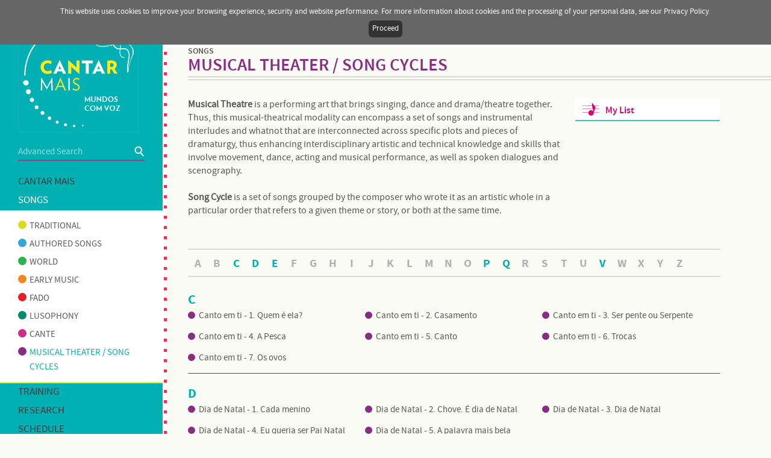

--- FILE ---
content_type: text/html; charset=UTF-8
request_url: https://www.cantarmais.pt/en/songs/musicaltheater/
body_size: 4720
content:
<!DOCTYPE html>
<html>
	<head> 
		<meta http-equiv="Content-Type" content="text/html; charset=utf-8" /> 
        <title>Cantar Mais - Singing More - Musical theater / Song cycles</title> 		
        <meta name="description" content="Cantar Mais - Mundos com voz Cantar Mais – Mundos com voz (Singing More – Worlds with Voice) is a project of the Portuguese Association for Musical Education (APEM) offering free online access to a wide range of songs. All of these songs come with original arrangements and orchestrations supported by free online multimedia pedagogical resources and formal training tutorials." />
		<meta name="keywords" content="" /> 
        <meta name="viewport" content="width=device-width, initial-scale=1.0, maximum-scale=1.0">
 		<meta name="rating" content="General" />
		<meta name="robots" content="INDEX,FOLLOW" />
		<meta property="og:title" content="Cantar Mais - Singing More - Musical theater / Song cycles" /> 
        <meta property="og:image" content="http://www.cantarmais.pt/contents/sitemetatagsanalytics/cantarmaisfbook-2251.jpg" /> 
        <meta property="og:description" content="Cantar Mais - Mundos com voz Cantar Mais – Mundos com voz (Singing More – Worlds with Voice) is a project of the Portuguese Association for Musical Education (APEM) offering free online access to a wide range of songs. All of these songs come with original arrangements and orchestrations supported by free online multimedia pedagogical resources and formal training tutorials." />       
        <meta property="og:updated_time" content="1769213921" /> 
                      
                <link rel="shortcut icon" href="/contents/sitemetatagsanalytics/-cantarmais-logo-cor-jpeg-fb-2.png">
                        <link rel="stylesheet" type="text/css" href="/css/style.css?v=19" /> 
        				<link rel="alternate" href="/pt/cancoes/teatromusical/" hreflang="pt" />
		
	</head>
	<body>
       	<input type="hidden" id="page" value="musicaltheater" />
       	<input type="hidden" id="lang" value="en" />
        <input type="hidden" id="file" value="song_type" />
        <input type="hidden" id="userid" value="" />
        <div id="responsive"></div>
        <div id="site">
            <div id="cookies-info">
            	<span>This website uses cookies to improve your browsing experience, security and website performance. For more information about cookies and the processing of your personal data, see our Privacy Policy.</span>                
                <a id="cookies-info-accept" href="#">Proceed</a>
            </div>
            <div id="menu">
                
<div class="menu-wrap">
    <a id="logotype" href="/" class="desktop-only"></a>

    <div class="menu-search">
        <form id="search-menu" name="search-menu" method="post" action="/pt/pesquisa">
            <input type="text" id="search_tf" name="search_tf" value="" placeholder="Advanced Search" enter-event="gotoSearch()" />
        </form>    
        <a class="search-button" onclick="gotoSearch()"></a>
    </div>

    <div class="menu-container">
                <div class="menu-item">
            <a class="title" onclick="javascript:openSubmenu(this)"  >Cantar mais</a>
                        <span class="submenu ">
                                <a href="/en/cantar-mais/missao"  class="" >
                                        Mission                </a>
                                <a href="/en/cantar-mais/equipa"  class="" >
                                        Team                </a>
                                <a href="/en/cantar-mais/parcerias"  class="" >
                                        Partners                </a>
                                <a href="/en/cantar-mais/comunidade-mais"  class="" >
                                        Community +                </a>
                            </span>
                    </div>
            <div class="menu-item selected open">
            <a class="title" onclick="javascript:openSubmenu(this)"  >Songs</a>
                        <span class="submenu song-type">
                                <a href="/en/songs/traditionals"  class="" >
                    <div class='menu-song-ball' style='background: #dcda20'></div>                    Traditional                </a>
                                <a href="/en/songs/authoredsongs"  class="" >
                    <div class='menu-song-ball' style='background: #34a6de'></div>                    Authored songs                </a>
                                <a href="/en/songs/world"  class="" >
                    <div class='menu-song-ball' style='background: #2db24c'></div>                    World                </a>
                                <a href="/en/songs/antiga"  class="" >
                    <div class='menu-song-ball' style='background: #f5871f'></div>                    Early music                </a>
                                <a href="/en/songs/fado"  class="" >
                    <div class='menu-song-ball' style='background: #e31e26'></div>                    Fado                </a>
                                <a href="/en/songs/lusophony"  class="" >
                    <div class='menu-song-ball' style='background: #008c6c'></div>                    Lusophony                </a>
                                <a href="/en/songs/cante"  class="" >
                    <div class='menu-song-ball' style='background: #cd2d84'></div>                    Cante                </a>
                                <a href="/en/songs/musicaltheater"  class="selected" >
                    <div class='menu-song-ball' style='background: #892d84'></div>                    Musical theater / Song cycles                </a>
                            </span>
                    </div>
            <div class="menu-item">
            <a class="title" onclick="javascript:openSubmenu(this)"  >Training</a>
                        <span class="submenu ">
                                <a href="/en/training/ensinar-aprender"  class="" >
                                        Teach and Learn                </a>
                                <a href="/en/training/tutoriais"  class="" >
                                        Tutorials                </a>
                                <a href="/en/training/glossario"  class="" >
                                        Glossary                </a>
                            </span>
                    </div>
            <div class="menu-item">
            <a class="title" href="/en/research"  >Research</a>
                    </div>
            <div class="menu-item">
            <a class="title" href="/en/schedule"  >Schedule</a>
                    </div>
            <div class="menu-item">
            <a class="title" href="/en/contacts"  >Contacts</a>
                    </div>
    
    </div>

    <a class="menu-apem desktop-only" target="_blank" href="http://apem.org.pt"></a>

</div>


            </div>
            <div id="contents">
                <div id="header">
                    
<div class="top-share">
     <div class="share">
         <div class="share-container">
            <div>PARTILHAR</div>
            <a class="share-email green-text" href="mailto:?subject=http%3A%2F%2Fwww.cantarmais.pt%2Fen%2Fsongs%2Fmusicaltheater%2F">E-mail</a>
            <a class="share-facebook green-text" target="_blank" href="https://www.facebook.com/sharer/sharer.php?p[url]=http%3A%2F%2Fwww.cantarmais.pt%2Fen%2Fsongs%2Fmusicaltheater%2F&p[title]=Musical theater / Song cycles">Facebook</a>
        </div>
     </div>
     <div id="networks">
                    <a target="_blank" href="https://www.facebook.com/CantarMais" class="network-item"><img src="/contents/sitesocialnetworks/rs1-pink.png" width="22" alt="" /></a>
                    <a target="_blank" href="https://www.youtube.com/cantarmais" class="network-item"><img src="/contents/sitesocialnetworks/rs3-pink.png" width="22" alt="" /></a>
            </div>
</div>

<div class="user-info">
        <a class="login-button interactive" onclick="handleLoginPopup(true, false)">Login</a>
    <a class="regist-button interactive" href="/pt/registo-utilizador">Register</a>
    
    <div style="" class="lang">
        <a class="item " href="/pt/cancoes/teatromusical/">PT</a> 
        <a class="item selected" href="/en/songs/musicaltheater/">EN</a>
    </div>
</div>

<div class="mobile-only menu-mobile-container">
    <div id="menu-mobile-icon" class="closed" onclick="handleMobileMenu()">
        <div class="bar bar1"></div>
        <div class="bar bar2"></div>
        <div class="bar bar3"></div>
    </div>
    <a href="/"><img src="/images/mobile_logotype.png" class="mobile-logotype" /></a>
</div>

<div class="bg-popup hide" onclick="handleLoginPopup(false, false); handleRequestRecovery(false); handleRecovery(false)"></div>
<div class="login-popup hide">
    <div class="login-popup-title pink-text">Login</div>
    <a class="login-popup-close interactive" onclick="handleLoginPopup(false, false)"></a>
    
    <div class="text-center">
        <input type="text" name="login_user_tf" id="login_user_tf" maxlength="50" class="input-form" value="" placeholder="email" />
        
        <input type="password" name="login_pass_tf" id="login_pass_tf" maxlength="50" class="input-form" value="" placeholder="password" enter-event="handleLogin()"/>
        
        <div class="ay-checkbox rememberme">
            <div onclick="handleCheckBox(this);" id="login-rememberme-value" name="login-rememberme-value" class="ay-checkbox-div"></div>
            <input type="checkbox" id="login-rememberme" name="login-rememberme" value="0" />
            <span class="ay-checkbox-label">Stay Logged</span>
        </div>
        
        <a class="pink-button login-start-session" onclick="handleLogin()">Login</a>
      
    </div>
    
    <div class="login-popup-footer">Not registered? <a href="/pt/registo-utilizador" class="pink-text interactive">Register</a></div>
     <div class="login-popup-footer">Forgot your password? <a onclick="handleLoginPopup(false, false); handleRequestRecovery(true)" class="pink-text interactive">Retrieve</a></div>
</div>

<div class="request-recovery-popup hide">
    <div class="login-popup-title pink-text">PASSWORD RECOVERY</div>
    <a class="login-popup-close interactive" onclick="handleRequestRecovery(false)"></a>
    
    <div class="text-center">
        <input type="text" name="email_tf" id="email_tf" maxlength="50" class="input-form" value="" placeholder="email" enter-event="submitRequestRecovery()" />
        
        <div class="recovery-msg"></div>
        
        <a class="pink-button recovery-request-button" onclick="submitRequestRecovery()">Send</a>
      
    </div>
</div>

<input type="hidden" id="code" name="code" value="musicaltheater" />
<div class="recovery-popup hide">
    <div class="login-popup-title pink-text">PASSWORD RECOVERY</div>
    <a class="login-popup-close interactive" onclick="handleRecovery(false)"></a>
    
    <div class="text-center">
        <input type="password" name="pass_tf" id="pass_tf" maxlength="50" class="input-form" value="" placeholder="palavra-passe" />
        <input type="password" name="c_pass_tf" id="c_pass_tf" maxlength="50" class="input-form" value="" placeholder="confirmação palavra-passe" enter-event="submitRecovery()" />
        
        <div class="recovery-msg"></div>
        
        <a class="pink-button recovery-button" onclick="submitRecovery()">Send</a>
      
    </div>
</div>                </div>
                <div class="contents-wrap">
                <div id="page-song-type" class="page">    
    
    <h2 class="section-title">SONGS</h2>
        <h1 class="page-section" style="color: #892d84">Musical theater / Song cycles</h1>
        
    <div class="clearfix">
        <div class="column-content">
            <div class="long-text">
                <p><strong>Musical Theatre</strong> is a performing art that brings singing, dance and drama/theatre together.</p>
<p>Thus, this musical-theatrical modality can encompass a set of songs and instrumental interludes and whatnot that are interconnected across specific plots and pieces of dramaturgy, thus enhancing interdisciplinary artistic and technical knowledge and skills that involve movement, dance, acting and musical performance, as well as spoken dialogues and scenography.</p>
<p>&nbsp;</p>
<p><strong>Song Cycle</strong> is a set of songs grouped by the composer who wrote it as an artistic whole in a particular order that refers to a given theme or story, or both at the same time.</p>
<p style="text-align:justify">&nbsp;</p>            </div>
        </div>
        
        <div class="column-lateral">
                        <a class="mylist" onclick="handleLoginPopup(true, false)">My List</a>
                    </div>
        
    </div>
    
    <div class="full-content">
        <div class="abc">
            <a class="abc-letter inactive " href="/en/songs/musicaltheater/A">A</a><a class="abc-letter inactive " href="/en/songs/musicaltheater/B">B</a><a class="abc-letter  " href="/en/songs/musicaltheater/C">C</a><a class="abc-letter  " href="/en/songs/musicaltheater/D">D</a><a class="abc-letter  " href="/en/songs/musicaltheater/E">E</a><a class="abc-letter inactive " href="/en/songs/musicaltheater/F">F</a><a class="abc-letter inactive " href="/en/songs/musicaltheater/G">G</a><a class="abc-letter inactive " href="/en/songs/musicaltheater/H">H</a><a class="abc-letter inactive " href="/en/songs/musicaltheater/I">I</a><a class="abc-letter inactive " href="/en/songs/musicaltheater/J">J</a><a class="abc-letter inactive " href="/en/songs/musicaltheater/K">K</a><a class="abc-letter inactive " href="/en/songs/musicaltheater/L">L</a><a class="abc-letter inactive " href="/en/songs/musicaltheater/M">M</a><a class="abc-letter inactive " href="/en/songs/musicaltheater/N">N</a><a class="abc-letter inactive " href="/en/songs/musicaltheater/O">O</a><a class="abc-letter  " href="/en/songs/musicaltheater/P">P</a><a class="abc-letter  " href="/en/songs/musicaltheater/Q">Q</a><a class="abc-letter inactive " href="/en/songs/musicaltheater/R">R</a><a class="abc-letter inactive " href="/en/songs/musicaltheater/S">S</a><a class="abc-letter inactive " href="/en/songs/musicaltheater/T">T</a><a class="abc-letter inactive " href="/en/songs/musicaltheater/U">U</a><a class="abc-letter  " href="/en/songs/musicaltheater/V">V</a><a class="abc-letter inactive " href="/en/songs/musicaltheater/W">W</a><a class="abc-letter inactive " href="/en/songs/musicaltheater/X">X</a><a class="abc-letter inactive " href="/en/songs/musicaltheater/Y">Y</a><a class="abc-letter inactive " href="/en/songs/musicaltheater/Z">Z</a>        </div>
        
        <div class="list-container inline-container song-type-container">
                        <div class="song-item-letter" data-letter="C">
                                <a class="song-item col3" href="/en/songs/musicaltheater/cancao/quem-e-ela">
                    <div class="song-item-ball" style="background: #892d84"></div>
                    Canto em ti - 1. Quem é ela?                </a>
                                <a class="song-item col3" href="/en/songs/musicaltheater/cancao/canto-em-ti-2-casamento">
                    <div class="song-item-ball" style="background: #892d84"></div>
                    Canto em ti - 2. Casamento                </a>
                                <a class="song-item col3" href="/en/songs/musicaltheater/cancao/canto-em-ti--3-ser-pente-ou-serpente">
                    <div class="song-item-ball" style="background: #892d84"></div>
                    Canto em ti - 3. Ser pente ou Serpente                </a>
                                <a class="song-item col3" href="/en/songs/musicaltheater/cancao/a-pesca">
                    <div class="song-item-ball" style="background: #892d84"></div>
                    Canto em ti - 4. A Pesca                </a>
                                <a class="song-item col3" href="/en/songs/musicaltheater/cancao/canto-em-ti-5-canto">
                    <div class="song-item-ball" style="background: #892d84"></div>
                    Canto em ti - 5. Canto                </a>
                                <a class="song-item col3" href="/en/songs/musicaltheater/cancao/canto-em-ti-6-trocas">
                    <div class="song-item-ball" style="background: #892d84"></div>
                    Canto em ti - 6. Trocas                </a>
                                <a class="song-item col3" href="/en/songs/musicaltheater/cancao/canto-em-ti-7-os-ovos">
                    <div class="song-item-ball" style="background: #892d84"></div>
                    Canto em ti - 7. Os ovos                </a>
                </div><div class="song-item-letter" data-letter="D">                <a class="song-item col3" href="/en/songs/musicaltheater/cancao/ciclo-do-dia-de-natal--1-cada-menino">
                    <div class="song-item-ball" style="background: #892d84"></div>
                    Dia de Natal - 1. Cada menino                </a>
                                <a class="song-item col3" href="/en/songs/musicaltheater/cancao/ciclo-do-dia-de-natal--2-chove-e-dia-de-natal">
                    <div class="song-item-ball" style="background: #892d84"></div>
                    Dia de Natal - 2. Chove. É dia de Natal                </a>
                                <a class="song-item col3" href="/en/songs/musicaltheater/cancao/dia-de-natal">
                    <div class="song-item-ball" style="background: #892d84"></div>
                    Dia de Natal - 3. Dia de Natal                </a>
                                <a class="song-item col3" href="/en/songs/musicaltheater/cancao/eu-queria-ser-pai-natal">
                    <div class="song-item-ball" style="background: #892d84"></div>
                    Dia de Natal - 4. Eu queria ser Pai Natal                </a>
                                <a class="song-item col3" href="/en/songs/musicaltheater/cancao/a-palavra-mais-bela">
                    <div class="song-item-ball" style="background: #892d84"></div>
                    Dia de Natal - 5. A palavra mais bela                </a>
                </div><div class="song-item-letter" data-letter="E">                <a class="song-item col3" href="/en/songs/musicaltheater/cancao/ciclo-eugenio-dandrade-adivinha">
                    <div class="song-item-ball" style="background: #892d84"></div>
                    Eugénio de Andrade - Adivinha                </a>
                                <a class="song-item col3" href="/en/songs/musicaltheater/cancao/ciclo-eugenio-de-andrade-cancao-da-leonoreta">
                    <div class="song-item-ball" style="background: #892d84"></div>
                    Eugénio de Andrade - Canção de Leonoreta                </a>
                                <a class="song-item col3" href="/en/songs/musicaltheater/cancao/ciclo-eugenio-de-andrade-nao-quero-nao">
                    <div class="song-item-ball" style="background: #892d84"></div>
                    Eugénio de Andrade - Não quero, não                </a>
                                <a class="song-item col3" href="/en/songs/musicaltheater/cancao/ciclo-eugenio-de-andrade-inverno">
                    <div class="song-item-ball" style="background: #892d84"></div>
                    Eugénio de Andrade - O Inverno                </a>
                                <a class="song-item col3" href="/en/songs/musicaltheater/cancao/ciclo-eugenio-de-andrade-o-lagarto">
                    <div class="song-item-ball" style="background: #892d84"></div>
                    Eugénio de Andrade - O Lagarto                </a>
                                <a class="song-item col3" href="/en/songs/musicaltheater/cancao/ciclo-eugenio-de-andrade-verao">
                    <div class="song-item-ball" style="background: #892d84"></div>
                    Eugénio de Andrade - Verão                </a>
                </div><div class="song-item-letter" data-letter="P">                <a class="song-item col3" href="/en/songs/musicaltheater/cancao/pelo-aroma-das-silabas--i-segredo">
                    <div class="song-item-ball" style="background: #892d84"></div>
                    Pelo aroma das sílabas - I Segredo                </a>
                                <a class="song-item col3" href="/en/songs/musicaltheater/cancao/pelo-aroma-das-silabas--ii-bichinho-de-conta">
                    <div class="song-item-ball" style="background: #892d84"></div>
                    Pelo aroma das sílabas - II Bichinho de conta                </a>
                                <a class="song-item col3" href="/en/songs/musicaltheater/cancao/pelo-aroma-das-silabas--iii-frutos">
                    <div class="song-item-ball" style="background: #892d84"></div>
                    Pelo aroma das sílabas - III Frutos                </a>
                                <a class="song-item col3" href="/en/songs/musicaltheater/cancao/pelo-aroma-das-silabas--iv-uma-historia-de-dividir">
                    <div class="song-item-ball" style="background: #892d84"></div>
                    Pelo aroma das sílabas - IV Uma história de dividir                </a>
                                <a class="song-item col3" href="/en/songs/musicaltheater/cancao/pelo-aroma-das-silabas--v-tudo-de-pernas-para-o-ar">
                    <div class="song-item-ball" style="background: #892d84"></div>
                    Pelo aroma das sílabas - V Tudo de pernas para o ar                </a>
                                <a class="song-item col3" href="/en/songs/musicaltheater/cancao/pelo-aroma-das-silabas--vi-telegrama-do-principe-para-a-branca-de-neve">
                    <div class="song-item-ball" style="background: #892d84"></div>
                    Pelo aroma das sílabas - VI Telegrama do príncipe para a Branca de Neve                </a>
                                <a class="song-item col3" href="/en/songs/musicaltheater/cancao/pelo-aroma-das-silabas--vii-cantiga-de-embalar">
                    <div class="song-item-ball" style="background: #892d84"></div>
                    Pelo aroma das sílabas - VII Cantiga de embalar                </a>
                </div><div class="song-item-letter" data-letter="Q">                <a class="song-item col3" href="/en/songs/musicaltheater/cancao/blues-do-fim-do-verao">
                    <div class="song-item-ball" style="background: #892d84"></div>
                    Quatro Estações - Blues do fim do verão                 </a>
                                <a class="song-item col3" href="/en/songs/musicaltheater/cancao/de-bicicleta-ate-ao-verao">
                    <div class="song-item-ball" style="background: #892d84"></div>
                    Quatro Estações - De bicicleta até ao verão                </a>
                                <a class="song-item col3" href="/en/songs/musicaltheater/cancao/esta-frio">
                    <div class="song-item-ball" style="background: #892d84"></div>
                    Quatro Estações - Está frio                </a>
                                <a class="song-item col3" href="/en/songs/musicaltheater/cancao/estacoes-ca-dentro">
                    <div class="song-item-ball" style="background: #892d84"></div>
                    Quatro estações - Estações cá dentro                </a>
                                <a class="song-item col3" href="/en/songs/musicaltheater/cancao/tarde-de-inverno">
                    <div class="song-item-ball" style="background: #892d84"></div>
                    Quatro Estações - Tarde de inverno                </a>
                </div><div class="song-item-letter" data-letter="V">                <a class="song-item col3" href="/en/songs/musicaltheater/cancao/vamos-construir-uma-cidade-">
                    <div class="song-item-ball" style="background: #892d84"></div>
                    Vamos Construir Uma Cidade - 1. Marcha (Canção)                </a>
                                <a class="song-item col3" href="/en/songs/musicaltheater/cancao/844-vamos-construir-uma-cidade-">
                    <div class="song-item-ball" style="background: #892d84"></div>
                    Vamos Construir Uma Cidade - 2. A Casa Amiga                </a>
                                <a class="song-item col3" href="/en/songs/musicaltheater/cancao/742-vamos-construir-uma-cidade-">
                    <div class="song-item-ball" style="background: #892d84"></div>
                    Vamos Construir Uma Cidade - 3. Diálogo I                </a>
                                <a class="song-item col3" href="/en/songs/musicaltheater/cancao/101-vamos-construir-uma-cidade-">
                    <div class="song-item-ball" style="background: #892d84"></div>
                    Vamos Construir Uma Cidade - 4. A Cidade Difícil                </a>
                                <a class="song-item col3" href="/en/songs/musicaltheater/cancao/244-vamos-construir-uma-cidade-">
                    <div class="song-item-ball" style="background: #892d84"></div>
                    Vamos Construir Uma Cidade - 5. Os Ruídos da Cidade                </a>
                                <a class="song-item col3" href="/en/songs/musicaltheater/cancao/606-vamos-construir-uma-cidade-">
                    <div class="song-item-ball" style="background: #892d84"></div>
                    Vamos Construir Uma Cidade - 6. Diálogo II                </a>
                                <a class="song-item col3" href="/en/songs/musicaltheater/cancao/545-vamos-construir-uma-cidade-">
                    <div class="song-item-ball" style="background: #892d84"></div>
                    Vamos Construir Uma Cidade - 7. A Cidade Nova                </a>
                                <a class="song-item col3" href="/en/songs/musicaltheater/cancao/951-vamos-construir-uma-cidade-">
                    <div class="song-item-ball" style="background: #892d84"></div>
                    Vamos Construir Uma Cidade - 8. Lição Sobre o Ambiente                </a>
                                <a class="song-item col3" href="/en/songs/musicaltheater/cancao/970-vamos-construir-uma-cidade-">
                    <div class="song-item-ball" style="background: #892d84"></div>
                    Vamos Construir Uma Cidade - 9. Canção do Aquecimento Global                </a>
                                <a class="song-item col3" href="/en/songs/musicaltheater/cancao/vamos-construir-uma-cidade--10-cantar-pode-fazer-mudar">
                    <div class="song-item-ball" style="background: #892d84"></div>
                    Vamos Construir Uma Cidade -10. Cantar Pode Fazer Mudar                </a>
                            </div>    
                    </div>
        
            </div>
    
</div>
                </div>
                <div id="footer">
                    <div class="footer-content">
    <div class="footer-pages">
            
            
            
            
            
            
            
            
            
            
            
            
            
    <a class="footer-menu-item" href="/en/termos-e-condicoes-de-utilizacao">Terms of use</a>        
    <a class="footer-menu-item" href="/en/termos-de-utilizacao">Privacy Policy</a>        
        </div>
    
    <div class="credits">
        &copy; 2015-2026  APEM | Associação Portuguesa de Educação Musical    </div>
</div>
                  </div>
            </div>            
        </div>
		<script type="text/javascript" src="/langs/en/lang.js?v=2"></script>        
        <script type="text/javascript" src="/dist/javascript/jquery.min.js"></script>
                
				<script type="text/javascript" src="/javascript/generic.js?v=5"></script>
		<script type="text/javascript" src="/javascript/global.js?v=11"></script>
		        <script>
  (function(i,s,o,g,r,a,m){i['GoogleAnalyticsObject']=r;i[r]=i[r]||function(){
  (i[r].q=i[r].q||[]).push(arguments)},i[r].l=1*new Date();a=s.createElement(o),
  m=s.getElementsByTagName(o)[0];a.async=1;a.src=g;m.parentNode.insertBefore(a,m)
  })(window,document,'script','//www.google-analytics.com/analytics.js','ga');

  ga('create', 'UA-57929849-12', 'auto');
  ga('send', 'pageview');

</script>
        
                <script type="text/javascript" src="/dist/javascript/jquery.jplayer.min.js"></script>
                
        <script type="text/javascript" src="/javascript/edit.js?v=22"></script>


    </body>
</html>


--- FILE ---
content_type: text/css
request_url: https://www.cantarmais.pt/css/style.css?v=19
body_size: 9004
content:
/* normalize some selectors */
* {
	text-decoration: none;
	outline: none;
	margin: 0px;
	padding: 0px;
	-webkit-box-sizing: border-box;
	-moz-box-sizing: border-box;
	box-sizing: border-box;
    -webkit-tap-highlight-color: transparent; 
}

html {
	overflow-y: scroll;
}

body {
	margin: 0;
	-webkit-text-size-adjust: 100%;
}



img {
	border: none;
	max-width: 100%;
}



textarea {
	resize: none;
}

/* global configs */
.clearfix:before,
.clearfix:after {
	content: ".";
	display: block;
	height: 0;
	overflow: hidden;
}


.clearfix:after {
	clear: both;
}

.clearfix {
	zoom: 1;
}

div.half {
	width: 50%;	
}

div.left {
	float: left;
}

div.right {
	float: right;	
}

.text-center {
	text-align: center;	
}

.text-left {
	text-align: left;	
}

.text-right {
	text-align: right;	
}

.hide, .mobile-only, .tutorial-filter-mobile  {
	display: none;	
}

.desktop-only {
	display: block;	
}

#responsive {
	position: relative;
	z-index: 1;	
}


/* end global */




@font-face {
    font-family: 'source_sans_probold';
    src: url('/fonts/sourcesanspro-bold-webfont.eot');
    src: url('/fonts/sourcesanspro-bold-webfont.eot?#iefix') format('embedded-opentype'),
         url('/fonts/sourcesanspro-bold-webfont.woff2') format('woff2'),
         url('/fonts/sourcesanspro-bold-webfont.woff') format('woff'),
         url('/fonts/sourcesanspro-bold-webfont.ttf') format('truetype');
    font-weight: normal;
    font-style: normal;
}

@font-face {
    font-family: 'source_sans_proitalic';
    src: url('/fonts/sourcesanspro-italic-webfont.eot');
    src: url('/fonts/sourcesanspro-italic-webfont.eot?#iefix') format('embedded-opentype'),
         url('/fonts/sourcesanspro-italic-webfont.woff2') format('woff2'),
         url('/fonts/sourcesanspro-italic-webfont.woff') format('woff'),
         url('/fonts/sourcesanspro-italic-webfont.ttf') format('truetype');
    font-weight: normal;
    font-style: normal;
}

@font-face {
    font-family: 'source_sans_proregular';
    src: url('/fonts/sourcesanspro-regular-webfont.eot');
    src: url('/fonts/sourcesanspro-regular-webfont.eot?#iefix') format('embedded-opentype'),
         url('/fonts/sourcesanspro-regular-webfont.woff2') format('woff2'),
         url('/fonts/sourcesanspro-regular-webfont.woff') format('woff'),
         url('/fonts/sourcesanspro-regular-webfont.ttf') format('truetype');
    font-weight: normal;
    font-style: normal;
}

@font-face {
    font-family: 'source_sans_prosemibold';
    src: url('/fonts/sourcesanspro-semibold-webfont.eot');
    src: url('/fonts/sourcesanspro-semibold-webfont.eot?#iefix') format('embedded-opentype'),
         url('/fonts/sourcesanspro-semibold-webfont.woff2') format('woff2'),
         url('/fonts/sourcesanspro-semibold-webfont.woff') format('woff'),
         url('/fonts/sourcesanspro-semibold-webfont.ttf') format('truetype');
    font-weight: normal;
    font-style: normal;
}

html, body {
	height: 100%;
	background-color: #FAFBF5;
	font-family: 'source_sans_proregular';
	font-size: 12px;
}

p, textarea, input, li {
	font-family: 'source_sans_proregular';
	color: #000000;
	font-size: 12px;
	line-height: 1.375em;
}

.interactive {
	cursor: pointer;
	transition: opacity 400ms ease-out;
}

.interactive:hover {
	opacity: 0.6;
}

.inline-container {
	font-size: 0;	
}

.col2, .col3, .col4, .col3-wm, .col2-wm, .col1-wm, .col4-wm {
	display: inline-block;
	vertical-align: top;
	width: 50%;
	/*margin: 0 2%;	*/
}

.col1, .col1-wm {
    width: 100%;
}

.col2-wm {
    width: 48%;
    margin-right: 2%;
}

.col3 {
	width: 33.3%;
}

.col3-wm {
	width: 31.3%;
    margin-right: 2%
}

.col4 {
	width: 25%;
}

.col4-wm {
    width: 23%;
    margin-right: 2%;
}

.center-contents {
	width: 960px;
	text-align: left;
	margin: 0px auto;
	position: relative;
}

.sprite {
	/*background-image: url('/images/sprites.png');	*/
}

#site {
	position: relative;
	min-height: 100%;
}

#header {
	position: relative;
	background-color: #FBE81E;	
    height: 26px;
}

#menu-mobile-icon {
	display: none;	
}

#logotype {
	position: absolute;
	width: 200px;
	height: 200px;
    top: 20px;
    left: 30px;
	background-image: url('/images/cantar_mais.gif');	
    background-size: contain;
}

#menu{
	position: absolute;
	top: 0;
	left: 0;
    width: 270px;
    min-height: 100%;
    background: #00B0B3;
    padding: 215px 0px 10px 0px;
}

#menu:after {
    content: '';
    background: url('/images/menu_pattern.png');
    position: absolute;
    top: 0;
    right: -8px;
    width: 8px;
    height: 100%;
}

.menu-container {
    margin-top: 20px;   
}

.menu-item {
	display: block;
	position: relative;
    min-height: 30px;
    line-height: 30px;
}

.menu-item .title{	
	color: #393939;
	transition: color 0.3s linear;
	font-size: 17px;
	text-transform: uppercase;
    cursor: pointer;
    padding: 0 30px;
}

.menu-item .title:hover, .menu-item.selected .title {
	color: #FFFFFF;
}

.menu-item .submenu {
	display: none;
    padding-left: 15px;
}

.submenu.song-type {
    background: #FFFFFF;
    border-top: solid 1px #C0EBEC;
    border-bottom: solid 2px #FBE81E;
    padding-top: 10px;
    padding-bottom: 10px;
}

.menu-item .submenu.song-type a {
    color: #5C5B5B;  
    padding: 3px 30px 3px 34px;
    position: relative;
    
}

.menu-song-ball {
    width: 14px;
    height: 14px;
    border-radius: 7px;
    position: absolute;
    top: 6px;
    left: 15px;
}

.menu-item .submenu.song-type a:hover, .menu-item .submenu.song-type a.selected {
    color: #00B0B3;
}

.menu-item .submenu a {
	display: block;	
	font-size: 15px;
    line-height: 24px;
	text-transform: uppercase;
	color: #FFFFFF;
	cursor: pointer;
    padding: 0 10px 0 30px;
}


.menu-item .submenu a:hover, .menu-item .submenu a.selected {
    color: #FBE81E;
}

.menu-item.open .submenu{
	display: block;
}

.menu-apem {
    margin: 60px 0 50px 30px;
    width: 72px;
    height: 116px;
    background: url('/images/apem.png');
}

#search_tf {
    width: 100%;
    background: transparent;
    height: 25px;
    line-height: 25px;
    border: none;   
    font-size: 15px;
}

#search_tf::-webkit-input-placeholder {
   color: #99DFE1;
}

#search_tf::-moz-placeholder {  
   color: #99DFE1;
}

#search_tf:-ms-input-placeholder {  
   color: #99DFE1;
}

.menu-search {
    padding-right: 25px;  
    margin: 25px 30px 0 30px;
    border-bottom: solid 2px #A13C82;
    position: relative;
}

.search-button {
    position: absolute;
    background: url('/images/global_search.png');
    width: 17px;
    height: 23px;
    top: 0;
    right: 0;
    cursor: pointer;
}

#contents {
	padding-left: 270px; 
    
}

.page{
    padding-top: 50px;
    padding-left: 42px;
    padding-bottom: 100px;
    /* this brings more perfomance and better engine rending, use it in a container that don't have any fixed element, use only on mobile enabled websites */
    /*    
    transform: translate3d(0,0,0);
    -webkit-transform: translate3d(0,0,0);
    */
}



div.long-text li, div.short-text li{
	margin-left: 20px;
}

.long-text p, .short-text p, .short-text, .long-text li, .short-text li, .collapse-item-content p {
	font-size: 16px;
    color: #575756;
}

.long-text a, .short-text a, .collapse-item-content a {
    color: #00B0B3;   
}

.long-text a:hover, .short-text a:hover, .collapse-item-content a:hover {
    color: #FC165C;
}

 .long-text, .collapse-item-content {
    padding-right: 18px;   
}

#networks {
    padding-top: 3px;
    position: relative;
    display: inline-block;
    vertical-align: middle;
}

#networks:after {
    width: 1px;
    background: #575756;
    height: 16px;
    position: absolute;
    left: -5px;
    top: 5px;
    content: '';
}

.network-item {
    margin: 2px;   
}


#footer {
    height: 50px;
    padding: 0 12px 0 40px;
    color: #868686;
    font-size: 11px;
}

.footer-content {
    position: relative;
    border-top: solid 1px #BDBCB7;
    padding-top: 14px;
    padding-right: 320px;
}

.footer-menu-item {
    font-size: 11px;
    color: #868686;
    padding-right: 10px;
    position: relative;
}

.footer-menu-item:after {
    position: absolute;
    content: '';
    height: 12px;
    width: 1px;
    background: #868686;
    top: 0;
    right: 4px;
}

.footer-menu-item:last-child:after {
    display: none;
}

.credits {
    position: absolute;
    top: 14px;
    right: 0;
    width: 300px;
    text-align: right;
}

h1 {
	font-weight: normal;
	text-transform: uppercase;
    color: #D80070;
    font-size: 29px;
    line-height: 1em;
    font-family: 'source_sans_prosemibold';
    position: relative;
}

h2 {
    font-weight: normal;
    text-transform: uppercase;
    font-size: 14px;
    color: #575756;
    font-family: 'source_sans_prosemibold';
}

h1.page-section:after {
    content: '';
    width: 100%;
    border-top: solid 1px #BDBCB7;
    border-bottom: solid 1px #BDBCB7;
    height: 4px;
    position:absolute;
    bottom: -10px;
    left: 0;
}

h1.page-section {
    margin-bottom: 40px;
}

hr {
    border: none; 
    height: 1px;
    box-shadow: none;
    background: #9E9C98;
}

.mandatory, .green-text, a.green-text {
    color: #2FB2C8;
}

.pink-text {
    color: #D80070;   
}

a.green-text {
    /*text-decoration: underline;*/
}

.pink-button {
    color: #D80070;   
    font-size: 17px;
    height: 34px;
    width: 145px;
    border: solid 1px #D80070;
    padding-top: 6px;
    border-radius: 12px;
    display: inline-block;
    text-align: center;
    cursor: pointer;
}

.pink-button.inactive {
    border: solid 1px #DDDDDD;
    color: #DDDDDD;
}


/* HEADER */
.user-info {
    position: absolute;
    top: 0;
    right: 70px;
    width: 200px;
    height: 26px;
    border-bottom: solid 2px #E12183;
}

.user-info .lang {
    position: absolute;
    top: 0;
    right: -60px;
    /*display: none;*/
}

.user-info .lang .item {
    display: inline-block;
    vertical-align: middle;    
    padding: 6px 0px 0 3px;
    color: #000000;
}

.user-info .lang .item.selected {
    text-decoration: underline !important;
}

.regist-button, .login-button {
    float: right;
    font-size: 11px;
    color: #E12183;
    text-transform: uppercase;
    padding-top: 6px;
}

.login-button {
    float: left;
    color: #59595B;    
}

.top-share {
    position: absolute;
    right: 320px;
}

.top-share .share {
    background: url('/images/share_gray.png') center center  no-repeat;
    width: 40px;
    height: 26px;
    display: inline-block;
    vertical-align: middle;
    margin-right: 5px;
}

.top-share .share-container {
    top: 26px;  
    right: auto;
    left: 0;
}

/* LOGIN */
.bg-popup {
    position: fixed;
    z-index: 500;
    width: 100%;
    height: 100%;
    top: 0;
    left: 0;
    background: #00B0B3;
    opacity: 0.5;
}

.login-popup, .request-recovery-popup, .recovery-popup {
    position: fixed;
    z-index: 501;
    width: 450px;
    height: 385px;
    top: 50%;
    left: 50%;
    margin-left: -225px;
    margin-top: -190px;
    background: #FFFFFF;
    border: solid 3px #00B0B3;
    padding: 23px 18px;
    font-size: 16px;
    color: #575756;
}

.recovery-msg {
    margin-bottom: 10px;   
}

.login-popup-title {
    font-size: 24px;   
    font-family: 'source_sans_prosemibold';
    position: relative;
    margin-bottom: 70px;
}

.login-popup-title:after {
    content: '';
    position: absolute;
    top: 48px;
    border-top: solid 1px #BFBEBC;
    border-bottom: solid 1px #BFBEBC;
    height: 6px;
    width: 100%;
    left: 0;
}

.login-popup-close {
    width: 23px;
    height: 23px;
    background: url('/images/close_popup.png') center no-repeat;
    position: absolute;
    top: 30px;
    right: 22px;
}

.login-popup .input-form {
    max-width: 280px;   
}

.login-popup .pink-button {
    margin-top: 20px;   
}

.login-popup-footer {
   
}

/* home */
#page-home {
    min-height: 300px;
    background: #F4F5E6;
}

.home-highs {
    padding: 10px 0 0 10px;   
    width: 1260px;
}

.home-high-footer {
    padding: 0 0 20px 10px;   
}

.home-item {
    display: inline-block;
    vertical-align: top;
    width: 250px;
    height: 250px;
    border: solid 1px #FFFFFF;
}

.home-item .title {
    font-size: 15px;
    letter-spacing: 0.05em;
    font-family: 'source_sans_probold';
    margin-bottom: 15px;
    text-transform: uppercase;
}

.home-color1 {
    background-color: #D3EFD5;   
}

.home-color2 {
    background-color: #DEEDE0;   
}

.home-color3 {
    background-color: #E7DADE;   
}

.home-color4 {
    background-color: #F3F0E8;   
}

.home-color5 {
    background-color: #EDE7E0;   
}

.widget-index {
    font-size: 22px;
    letter-spacing: 0.1em;
    color: #FFFFFF;
    font-family: 'source_sans_probold';
    background-color: #00B0B3;
    background-image: url('/images/search_white.png');
    background-repeat: no-repeat;
    background-position: 180px 60px;
    padding: 18px 10px;
    cursor: pointer;
}

.widget-regist {
    background-image: url('/images/cantar_mais.png');
    background-repeat: no-repeat;
    background-position: 15px 20px ;
    padding: 100px 18px 0 18px;
}

.widget-regist-text, .widget-agenda-text {
    font-size: 12px;
    color: #000000;
}

.button-widget-regist {
    width: 100%;
    max-width: 190px;
    border: solid 2px #2FB2C8;
    border-radius: 14px;
    height: 32px;
    line-height: 28px;
    text-align: center;
    font-size: 14px;
    display: inline-block;
    margin-top: 15px;
}

.widget-agenda, .widget-musics {
    padding: 20px 14px;   
}

.widget-agenda-date {
    color: #E22084;
    font-size: 12px;
    padding-bottom: 4px;
}

.widget-agenda-text {
    margin-bottom: 8px;
}

.widget-musics-item {
    font-size: 11px;
    color: #000000;
    padding-bottom: 12px;
    border-bottom: solid 1px #D7D7D7;
    margin-bottom: 10px;
    display: block;
}

.widget-musics-item:last-child {
    border-bottom: none;   
}

.widget-musics-type {
    text-transform: uppercase;
}

.widget-musics-title {
    font-size: 17px;   
}

.home-sponsors {
    display: inline-block;
    vertical-align: middle;
    margin: 0px 20px;
}

.home-sponsors-img {
    max-height: 100px;   
}

/* SEARCH PAGE */
.column-content.page-search-left {
    padding-right: 40px;
}

.search-box-container {
    position: relative;
}

.page-search-button {
    position: absolute;
    width: 27px;
    height: 37px;
    top: 0;
    right: -35px;
    background: url('/images/search_button.png')
}

.page-search-button.filters {
    top: 50%;
    margin-top: -19px;
}

.page-search-filter-wrap {
    position: relative;
}

.tag-suggestions {
    padding: 0 0 20px 0;
    font-size: 14px;
    color: #575756;
}

#search2_tf {
    width: 100%;   
}

.search-filters-buttons {
    margin-top: 10px;
    position: relative;
}

.button-index-geral {
    width: 240px;
}

.search-clean-filters {
    background: url('/images/erase_filters.png') center right no-repeat;
    padding-right: 20px;
    position: absolute;
    right: 10px;
    top: 0;
}

.search-filter-title {
    font-size: 13px;
    color: #575756;
    margin-bottom: 7px;
}

.search-results {
    margin: 20px 0;
    border-top: solid 1px #BDBCB7;
    padding-top: 20px;
    font-size: 15px;
}

.search-results-title {
    font-size: 15px;   
    padding-bottom: 12px;
}

.search-result-item {
    display: block;
    margin: 5px 0;
    padding-left: 20px;
    color: #57514D;
    position: relative;
}

/* detail template */
.column-content {
    float: left;
    width: 635px;
    margin-right: 8px;
}

.column-lateral {
    float: left;
    width: 240px;
}

.mylist {
    height: 38px;
    background-color: #FFFFFF;
    background-image: url('/images/mylist.png');
    background-position: 10px 50%;
    background-repeat: no-repeat;
    border-bottom: solid 2px #3EC3C3;
    color: #D80070;
    font-size: 16px;
    font-family: 'source_sans_prosemibold';
    padding: 10px 0 0 50px;
    display: block;
    cursor: pointer;
}

.full-content {
    width: 883px;   
}

.title-pink {
    font-weight: normal;
    color: #D80070;
    font-size: 20px;
    line-height: 1.5em;
    font-family: 'source_sans_prosemibold';
}

/* AGENDA */
.agenda-item {
    border-bottom: solid 1px #9E9C98;
    padding-bottom: 30px;
    margin-bottom: 30px;
}

.agenda-item-tag {
    font-size: 14px;
    color: #00B0B3;
}

.agenda-item-title {
    font-size: 20px;
    color: #D80070;
    font-family: 'source_sans_probold';
    line-height: 1em;
}

.agenda-item-date {
    font-size: 16px;
    color: #575756;
    font-family: 'source_sans_probold';
    margin-bottom: 15px;
}

.agenda-item .long-text, .agenda-item .social-video, .agenda-item-img {
    margin-bottom: 20px;   
}

.agenda-item-pdf {
    color: #00B0B3;
    font-size: 16px;
    display: inline-block;
}

#ajax_calendar {
    position: relative;
}

.calendar-right, .calendar-left {
    position: absolute;
    top: 10px;
    right: 20px;
}

.calendar-left {
    right: auto;
    left: 20px;
}

.calendar-month, .agenda-highlight-title {
    font-size: 15px;
    font-family: 'source_sans_prosemibold';
    text-align: center;
    background: #FFFFFF;
    height: 38px;
    line-height: 38px;
    border-bottom: solid 1px #00B0B3;
}

.agenda-highlight {
    margin-top: 40px;
}

a.agenda-highlight-title {
    margin-top: 80px;
    text-align: left;
    padding-left: 10px;
    text-decoration: none;
}

.calendar-row-head {
    display: none;   
}

.calendar-row {
    text-align: center;
    font-size: 15px;
    color: #575756;
    height: 30px;
    line-height: 30px;
}

.day-number-sel {
    font-family: 'source_sans_probold';
}

.agenda-high-item {
    padding: 15px 20px 0 20px;
    font-size: 14px;
}

.agenda-high-item .short-text p, .agenda-high-item .short-text {
    font-size: 14px;
}

/* REGIST */
.input-with-pad {
    padding-left: 30px;    
}

.regist-session-group {
    background: #F5F6E7;
    padding: 12px 15px;
    margin-bottom: 10px;
}

.regist-session-group .title {
    font-size: 14px;
    color: #57514D;
    margin-bottom: 10px;
}

.regist-title {
    position: relative;
    font-size: 18px;
    color: #57514D;
    font-family: 'source_sans_probold';
    padding: 30px 0 10px 0;
}

.regist-subtitle {
    font-size: 14px;
    color: #57514D;
    font-family: 'source_sans_probold';
    margin: 15px 0 5px 0;
}

.top-divisor:after {
    content: '';
    position: absolute;
    top: 10px;
    left: 0;
    width: 100%;
    height: 1px;
    background: #8E8C8A;
}

.input-form {
    width: 100%; 
    height: 32px;
    line-height: 30px;
    border: solid 1px #94D6DD;
    background: #FFFFFF;
    padding: 0 5px;
    font-size: 14px;
    color: #57514D;
    margin: 2px 0 12px 0;
    
}

.mt20 {
    margin-top: 20px;   
}

label {
    font-size: 14px;
    color: #57514D;
}

.regist-data {
    padding-right: 30px;   
    padding-bottom: 10px;
}

.mandatory.legend {
    margin: 0 0 20px 0;   
}

#page-user-regist .long-text p {
    font-size: 14px;   
}

#page-user-regist .long-text {
    margin-bottom: 20px;
}

.button-regist {
    margin-top: 40px;
    margin-left: 200px;
}

/* GLOSSARY */
.abc {
    border-top: solid 1px #BDBCB7;
    border-bottom: solid 1px #BDBCB7;
    padding: 10px 0;
    margin: 30px 0 15px 0;
}

.abc-letter {
    font-sizE: 19px;
    font-family: 'source_sans_probold';
    display: inline-block;
    width: 32px;
    text-align: center;
    color: #00B0B3;
    cursor: pointer;
    transition: color 300ms linear;
}

.abc-letter.inactive {
    color: #B1B1B1;
    opacity: 1;
}

.abc-letter.selected, .abc-letter:hover {
    color: #FC165C;
    text-decoration: underline;
    
}

.glossary-item {
    padding-bottom: 35px;
    padding-right: 390px;
    border-bottom: solid 1px #E22084;
    position: relative;
}

.glossary-item.has-video, .tutorial-item.has-video {
    min-height: 360px;   
}

.glossary-word {
    color: #E22084;   
    font-family: 'source_sans_probold';
    font-size: 16px;
    margin: 22px 0 18px 0;
}

.glossary-item .short-text, .tutorial-item .short-text {
    padding-right: 10px;
}

.glossary-item .social-video, .glossary-image {
    position: absolute;
    top: 80px;
    right: 0;
    text-align: left;
    width: 380px;
}

.glossary-image.push-top, .glossary-item .social-video.push-top {
    top: 20px;   
}

.glossary-img {
    max-width: 100%;
}

.sound-player {
    width: 75px;
    height: 35px;
    /*background: url('/images/gray_play.png');*/
    position: absolute;
    top: 40px;
    right: 318px;
    cursor: pointer;
    text-align: left;
}

.white-player {
    /*background: url('/images/white_play.png');*/
    top: 0;
    right: auto;
    left: 0;
    width: 68px;
}

/*
.white-player.sound-player.play {
    background: url('/images/white_pause.png');
}

.sound-player.play {
    background: url('/images/gray_pause.png');
}

.sound-player:hover {
    background: url('/images/pink_play.png');    
}

.sound-player.play:hover {
    background: url('/images/pink_pause.png');
}*/


/* SONGS LIST */
.song-item {
    color: #575756;
    padding: 0 18px;    
    position: relative;
    margin-bottom: 15px;
    font-size: 15px;
}

.song-item-ball {
    width: 12px;
    height: 12px;
    border-radius: 6px;
    position: absolute;
    top: 3px;
    left: 0;
}

.all-songs-button {
    display: block;
    width: 310px;
    margin: 20px auto;
}

.song-type-container {
    min-height: 50px;
    padding-top: 10px;
}

.song-item-letter {
    margin-top: 30px; 
    margin-bottom: 50px;
    position: relative;
    border-bottom: solid 1px #D80070;
}

.song-item-letter:after {
    content: attr(data-letter);    
    position: absolute;
    top: -32px;
    left: 0;
    color: #00B0B3;
    font-size: 22px;
    font-family: 'source_sans_probold';
}

/* SONG DETAIL */
.song-menu {
    height: 40px;
    border-bottom: solid 2px #00B0B3;
    margin-bottom: 25px;
}

.song-menu-item {
    display: inline-block;
    vertical-align: top;
    padding: 0 22px;
    color: #FFFFFF;
    font-size: 16px;
    font-family: 'source_sans_probold';
    height: 38px;
    line-height: 38px;
    cursor: pointer;
    transition: all 300ms linear;
}

.song-menu-item.selected {
    background: #00B0B3;   
}

.song-i {
    background-color: #E1F3EE; 
    background-image: url('/images/i.png');
    background-position: center center;
    background-repeat: no-repeat;
    width: 43px;
}

.song-i:hover {
    background-color: #00B0B3; 
    background-image: url('/images/i_white.png');   
}

.song-i-container {
    margin-bottom: 20px;   
}

.song-song {
    background: #DDDB00;
}

.song-listen {
    background: #FF8800;
}

.song-others {
    background: #FF245A;
}

 .song-others, .song-listen {
            display: none;
        }

.song-menu-item.favorites {
    background-image: url('/images/favorite.png');
    background-position: center center;
    background-repeat: no-repeat;
    background-color: #FFFFFF;
    width: 43px;
}

.song-menu-item.favorites.is_favorite {
    background-image: url('/images/remove_favorite.png');   
}

.song-menu-item:hover {
     background-color: #00B0B3; 
}

.song-menu-item.favorites:hover {
    background-image: url('/images/favorite_white.png'); 
}

.song-menu-item.share:hover {
    background-color: #00B0B3; 
    background-image: url('/images/share.png'); 
}


.song-versions-container {
    margin: 24px 0 34px 0;   
    padding: 3px;
}

.song-menu-item.share {
    background-image: url('/images/share_green.png');
    background-position: center center;
    background-repeat: no-repeat;
    background-color: #FDEB24;
    position: relative;
    width: 43px;
}

.song-menu-item .share-container {
    top: 38px;   
}

.song-file {
    height: 40px;
    border-bottom: solid 2px #00B0B3;
    background-color: #E1F3EE;
    background-image: url('/images/pdf.png');
    background-repeat: no-repeat;
    background-position: 15px 5px;
    position: relative;
    padding-left: 60px;
    font-size: 11px;
    color: #000000;
    display: block;
    padding-top: 8px;
    line-height: 1.1em;
    cursor: pointer;
    margin-bottom: 22px;
}

.song-file:after {
    position: absolute;
    width: 1px;
    height: 32px;
    background: #00B0B3;
    top: 3px;
    left: 50px;
    content: '';
}

.song-lyric-container-title {
    font-size: 16px;
    font-family: 'source_sans_probold'; 
    border-bottom: solid 2px #00B0B3;
    padding: 8px 0 10px 18px;
    margin-bottom: 14px;
}

.song-lyric-long-text {
    padding-left: 18px;   
}

.song-lyric-container .long-text p {
    font-size: 14px;   
}

.song-lyric-container {
    margin-bottom: 40px; 
    position: relative;
}

.pauta-button {
    position: absolute;
    top: 8px;
    right: 0;
    font-size: 16px;
    font-family: 'source_sans_probold';
    padding-right: 25px;
    background: url('/images/pauta.png') center right no-repeat;
    cursor: pointer;
}

.song-tags {
    border-top: solid 2px #00B0B3;
    padding: 18px 0 66px 18px;
    font-size: 14px;
}

.song-tags-title {
    font-size: 13px;
}

.song-detail-video, .song-detail-video-version-container {
    margin: 30px 0;
    height: 355px;
    width: 100%;
}

.song-detail-video-small {
    width: 49%;   
}

.song-detail-video-small-container {
    margin: 40px 0;
}

.yt-button, .audio-button {
    width: 49px;
    height: 35px;
    display: inline-block;
    vertical-align: middle;
    cursor: pointer;
}

.yt-button {
    background: url('/images/yt_stop.png?v=1') center center no-repeat;   
    position: relative;
}

.yt-button:hover {
    background-image: url('/images/yt_stop_hover.png');
}

.yt-button.play {
    background: url('/images/yt_active.png?v=1') center center no-repeat;   
}

.audio-button {
    background: url('/images/audio_play.png') center center no-repeat;      
    display: inline-block;
    margin-left: 0px;
    width: 40px;
}

.audio-button:hover {
    background: url('/images/audio_play_hover.png') center center no-repeat;      
}

.audio-play, .audio-rewind, .audio-repeat {
    width: 30px;
    height: 35px;
    display: inline-block;
    vertical-align: middle;
    cursor: pointer;
}

.stop .audio-play, .stop .audio-rewind, .play .audio-button {    
   display: none;
}

.stop .audio-repeat {
    display: none;
}

.sound-player .audio-play {
    display: inline-block;
}

.audio-play {
    background: url('/images/audio_button_pause.png') center center no-repeat;   
    margin-left: 5px;
}

.audio-rewind {
    background: url('/images/audio_button_rewind.png') center center no-repeat;   
}

.audio-repeat {
    background: url('/images/audio_button_repeat.png') center center no-repeat;   
}

.paused.audio-play {
    background: url('/images/audio_button_play.png') center center no-repeat;   
}

.yt-button.sep:after {
    height: 25px;
    width: 1px;
    content: '';
    position: absolute;
    top: 7px;
    right: 0px;
    background: #827F7B;
}

.song-versions-container-title {
    font-size: 13px;   
    padding: 5px 0;
}

.song-version-item {
    display: inline-block;
    vertical-align: top;
    height: 62px;
    position: relative;
    width: 24.5%;
    margin-right: 0.5%;
}

.song-version-item:after {
    content: '';
    position: absolute;
    width: 1px;
    height: 30px;
    background: #BFBEBC;
    top: 30px;
    right: -1px;
}

.song-version-item:last-child:after {
    display: none;   
}

.song-version-item-title {
    height: 24px;
    line-height: 24px;
    color: #FFFFFF;
    text-align: center;
    background: #57514D;
    font-size: 10px;
    font-family: 'source_sans_prosemibold';
    padding: 0 10px;
    position: relative;
}

.song-version-item-title-text {
    pointer-events: none;
    position: relative;
}

.jp-progress {
    width: 100%; 
    position: absolute;
    top: 0;
    left: 0;
    height: 100%;
}

.jp-seek-bar {
    height: 100%;   
}

.jp-play-bar {
    background: #00B0B3;
    height: 100%;
    width: 0;
}

.song-detail-video-version-container {
    margin: 30px 0;   
}

.estrofes-container {
    margin: 20px 0;   
}

.estrofe-item-button {
    height: 35px;
    padding-top: 10px;
    text-align: center;
    color: #FFFFFF;
    font-size: 12px;
    font-family: 'source_sans_prosemibold';
    position: relative;
    margin-right: 2px;
}

.estrofe-item-text {
    font-size: 12px;
    color: #2D6C7A;
    font-family: 'source_sans_prosemibold';
    text-align: center;
    margin-top: 10px;
    padding-top: 8px;
    border-top: solid 1px #B5B4B4;
    margin-right: 2px;
    position: relative;
}

.estrofe-item-text:after {
    content: '';
    height: 24px;
    width: 1px;
    background: #B5B4B4;
    position: absolute;
    top: 3px;
    right: -1px;
}

.estrofe-item:last-child .estrofe-item-text:after {
    display: none;   
}

.song-pauta-img {
    margin: 20px auto 0 auto;
    cursor: pointer;
}

.fullscreen-pauta {
    position: fixed;
    background: #FFFFFF;
    top: 0;
    left: 0;
    width: 100%;
    height: 100%;
    padding: 30px;
    z-index: 5000;
}

.fullscreen-pauta-close {
    position: fixed;
    top: 5px;
    right: 8px;
    cursor: pointer;
    background: url('/images/close_popup.png');
    width: 21px;
    height: 23px;
}

.fullscreen-pauta-image {
    width: 100%;
    height: 100%;
    background-size: contain;
    background-position: center center;
    background-repeat: no-repeat;
}

/* TEMPLATE COLLAPSE */
.page-collapse-img-top {
    margin-bottom: 20px;
}

.page-collapse-img-bottom {
    margin: 20px 0;
}

.collapse-group {
    margin: 40px 0;   
}

.collapse-group{
    
    display:none;
}



.collapse-item {
    position: relative;
    border-top: solid 1px #DBDBD6;
    border-bottom: solid 1px #DBDBD6;
    margin-top: -1px;
}

.collapse-item-title {
    font-size: 18px;
    font-family: 'source_sans_probold';  
    padding-right: 45px;
    height: 40px;
    line-height: 40px;
    cursor: pointer;
}

.collapse-item .collapse-item-content {
    display: none;
    padding-bottom: 10px;
}

.collapse-item.open .collapse-item-content {
    display: block;
}

.collapse-item-state {
    width: 24px;
    height: 28px;
    position: absolute;
    top: 7px;
    right: 20px;
    background: url('/images/plus.png');
}

.collapse-item.open .collapse-item-state {
    background: url('/images/minus.png');
}

.collapse-item-img {
    float: left;   
    margin: 0 20px 20px 0;
}

/* list elements */
.pagination {
	text-align: center;
    padding-top: 40px;
}

.pagination a {
    display: inline-block;
    vertical-align: middle;
	color: #00B0B3;
    font-size: 19px;
    width: 32px;
    text-align: center;
    transition: color 300ms linear;
}

.pagination a.selected, .pagination a:hover {
	color: #FC165C;
	text-decoration: underline;
}

.pag-back, .pag-forward {
    display: inline-block;
    vertical-align: middle;
    background: url('/images/arrow_left.png') center center no-repeat;
    width: 19px;
    height: 32px;    
}

.pag-forward {
    background: url('/images/arrow_right.png')  center center  no-repeat;
}

 .login-start-session { 
    margin-bottom: 30px;   
 }

/* TUTORIAL */
.tutorial-list {
    margin-top: 25px;
}

.tutorial-filter {
    width: 300px;
    position: absolute;
    top: 76px;
    left: 900px;
    color: #3C3C3B;
    font-size: 13px;
    text-align: right;
}

.tutorial-filter-combo {
    width: 220px;
    height: 40px;
    line-height: 38px;
    background: #FFFFFF;
    border: solid 1px #00B0B3;
    margin-left: 8px;
}

.tutorial-item {
    margin-bottom: 16px;
    padding-bottom: 16px;
    border-bottom: solid 2px #FB88A8;
    position: relative;
}

.tutorial-title {
    background: #DDDB00;
    height: 46px;
    line-height: 46px;
    color: #FFFFFF;
    padding: 0 240px 0 15px;
    font-size: 20px;
    font-family: 'source_sans_probold';  
    margin-bottom: 20px;
    position: relative;
}

.tutorial-title-wrap {
    white-space: nowrap;
    overflow: hidden;
    text-overflow: ellipsis;
    height: 46px;
}

.tutorial-item .social-video {
    position: absolute;
    top: 71px;
    right: 0;
}

.tutorial-item .short-text {
    padding-right: 390px;    
}

.tutorial-download-video, .share.tutorial {
    width: 180px;
    height: 100%;
    position: absolute;
    top: 0;
    right: 54px;
    background-color: #FF8800;
    text-align: center;    
    color: #FFFFFF;
    font-size: 13px;
}

.arrow-download {
    background: url('/images/download.png');
    width: 18px;
    height: 21px;
    display: inline-block;
    vertical-align: middle;
    margin-right: 5px;
}

.share.tutorial {
    width: 54px;
    right: 0;
    background-color: #00B0B3;
    background-image: url('/images/share.png');
    background-position: center center;
    background-repeat: no-repeat;
    z-index: 100;
}

.share:hover .share-container, .share.open .share-container {
    display: block;
}

.share-container {
    width: 140px;
    height: 90px;
    background: #FFFFFF;
    border: solid 1px #00B0B3;
    padding: 12px;
    position: absolute;
    top: 44px;
    right: 0;
    font-size: 13px;
    font-family: 'source_sans_prosemibold';
    color: #57514D;
    text-align: left;
    line-height: 1.2em;
    display: none;
    z-index: 100;
}

.share-email, .share-facebook {
    padding-left: 25px;
    height: 28px;
    line-height: 28px;
    background: url('/images/email.png') left center no-repeat;
    font-size: 13px;
}

.share-facebook {
    background: url('/images/fb.png') left center no-repeat;
}

/* FORMS and contacts */
#site .input-error {
	background: #C99;
}

.input-form:focus {
    opacity: 0.7;
}

/* CKEDITOR */
.texto20 {
    font-size: 20px;
    color: #575756;  
} 

.titulo-rosa-18bold {
    font-size: 18px;
    color: #D80070;
    font-family: 'source_sans_probold';
}

.titulo-verde-16bold {
    font-size: 16px;
    color: #00B0B3;
    font-family: 'source_sans_probold';
}

.texto12, .long-text p.texto12, .short-text p.texto12, .collapse-item-content p.texto12 {
    font-size: 13px;
    line-height: 1em;  
} 

/* File Input Skin */
.file-wrapper {
	cursor: pointer;
	display: inline-block;
	position: relative;
	height: 25px;
}

.file-wrapper input[type=file] {
  cursor: pointer;
  font-size: 10px;
  height: 25px;
  line-height: 25px;
  width: 100%;
  filter: alpha(opacity=0);
  -moz-opacity: 0;
  opacity: 0;
  position: absolute;
  top: 0px;
  left: 0px;
}

div.input-button-skin {
	background: #333; color: #FFF; padding: 0px 25px; height: 25px; line-height: 25px; position: absolute; left: 0px;
}
/* End file input skin */

div.ay-radio { float: left; margin-right: 3px; }
div.ay-radio span {padding: 0px 3px; line-height: 22px;}
div.ay-radio input {display: none; }
div.ay-radio > div { width: 16px; height: 16px; background: #efefef; margin-top: 3px; box-shadow: inset 1px 1px 6px #999; cursor: pointer; padding:4px; float: left;border-radius: 8px;}
div.ay-radio div.selected {width: 100%; height: 100%; background: #666; border-radius: 4px;}

.ay-checkbox {
    margin-bottom: 10px;   
    position: relative;
    padding-left: 25px;
}

.ay-checkbox-label{
    display: inline-block;
    vertical-align: middle;
    line-height: 18px;
    font-size: 13px;
    max-width: 600px;
}

.ay-checkbox input {
    display: none; 
}


.ay-checkbox-div { 
    width: 18px; 
    height: 18px; 
    background: #FFFFFF; 
    cursor: pointer; 
    border: solid 1px #94D6DD;
    position: absolute;
    top: 0;
    left: 0;
}

.ay-checkbox-div.selected:after {
    position: absolute;
    content: url('/images/checked.png');
    width: 23px;
    height: 21px;
    top: -4px;
    left: -2px;
}

.ay-checkbox .selected {

}

.ay-checkbox.rememberme {
    max-width: 280px;
    margin: 0 auto;
    text-align: left;
}

.ay-checkbox.rememberme .ay-checkbox-div {
    top: 2px;
}

.ay-checkbox.rememberme .ay-checkbox-label {
    font-size: 11px;
}

#map-canvas {
	width: 100%; height: 404px;	
}

#video {
	margin-top: 25px;
	width: 100%; height: 400px;	
}

/* Cookies */
#cookies-info {
	display: none;
	position: fixed;
	width: 100%; 
	margin: 0px; 
	padding: 12px 12px; 
	left: 0px; 
	top: 0px; 
	z-index: 4000; 
	text-align: center; 
	font-size: 13px;
	color: #fff; 
	line-height: 16px; 
	background-color: rgb(102, 102, 102);
}

#cookies-info span {
	display: block;
}

#cookies-info a {
	display: inline-block;
	border-radius: 6px; 
	color: rgb(255, 255, 255); 
	margin: 6px 2px 0 2px;
	padding: 6px; 
	background-color: rgb(51, 51, 51);
}


/* others */
.newsletter {
	position: absolute;
	top: 0;
	right: 10px;
	width: 200px;	
	font-size: 0;
}

#newsletter_tf {
	width: 80%;
	border: none;
	height: 22px;
	line-height: 22px;
	padding: 0 5px;
	background-color: #FFFFFF;	
	display: inline-block;
	vertical-align: top;
}

.newsletter-button {
	height: 22px;
	width: 18%;
	line-height: 22px;
	background-color: #FFFFFF;
	color: #333333;
	display: inline-block;
	vertical-align: top;
	text-align: center;
	font-size: 14px;
	margin-left: 2%;
}

#newsletter-msg {
	font-size: 14px;
	color: #FFFFFF;
	padding-top: 5px;
}



 


@media screen and (max-width: 1550px) {
    .decor-item-lateral {
        display: none;   
    }
    
    .home-highs {
        width: 1010px;   
    }
}

@media screen and (max-width: 1300px) {
    .home-highs {
        width: 760px;   
    }
    
    .home-color4 {
        display: none;   
    }
}

@media screen and (max-width: 1250px) {
    #menu {
        width: 210px;   
    }
    
    #contents {
        padding-left: 210px;   
    }
    
    .menu-item .title {
        font-size: 15px;   
    }
    
    .menu-search {
        margin: 0 20px;   
    }
    
    .menu-item .title, .menu-item .submenu a {
        padding: 0 10px 0 20px;   
    }
    
    .menu-apem {
        margin-left: 20px;   
    }
    
    #logotype {
        width: 162px;
        height: 162px;
        left: 20px;
    }
    
    .tutorial-filter {
        left: 840px;   
    }
    
}

@media screen and (max-width: 1160px) {
    .column-content {
        width: 70%;
        margin-right: 0;
        padding-right: 10px;
    }
    
    .column-lateral {
        width: 30%;   
    }
    
    .full-content {
        width: 100%;  
        padding-right: 30px;
    }
    
    .tutorial-filter {
        right: 30px;
        left: auto;
    }
    
    .song-menu-item {
        padding: 0 11px;   
    }
}

@media screen and (max-width: 1024px) {
    .song-detail-video, .song-detail-video-version-container {
        margin: 30px 0;
        height: 290px;
        width: 100%;
    }
}

@media screen and (max-width: 1000px) {
    .glossary-item, .tutorial-item .short-text {
        padding-right: 0;   
    }
    
    .glossary-item .social-video, .glossary-img, .tutorial-item .social-video {
        position: static;
        margin-top: 20px;
    }
    
    .glossary-item .sound-player {
        position: static;
        margin-top: 10px;
    }
    
    .tutorial-download-video {
        width: 105px;   
    }
    
    .song-menu-item {
        font-size: 12px;   
    }

    
    .home-highs {
        width: 510px;   
    }
    
    .decor-item {
        display: none;   
    }

}

@media screen and (max-width: 900px) {
    .column-content, .column-lateral {
        width: 100%;
        float: none;
    }
    
    .column-lateral {
        margin-top: 20px;   
    }
    
    .full-content {
        padding-right: 0;   
    }
    
    .page {
        padding-left: 25px;
        padding-right: 25px;
    }
    
    .footer-menu-item {
        display: block;
        margin-bottom: 5px;
    }
    
    .footer-menu-item:after, .tutorial-filter {
        display: none;   
    }
    
    #footer {
        height: auto;   
    }
        
    .song-menu-item {
        font-size: 13px;   
    }
    
    #footer {
        padding: 0 25px;   
    }
    
    .tutorial-filter-mobile {
        display: block;
        margin-top: 10px;
    }
    
    .tutorial-filter-mobile .tutorial-filter-combo {
        margin: 5px 0;
        height: 36px;
        line-height: 34px;
    }
}

/* change the px to the correct value where the menu changes */
@media screen and (min-width: 730px) {
	#menu {
		display: block !important;	
	}
}

@media screen and (max-width: 730px) {
    .mobile-only  {
		display: block;	
	}
	
	.desktop-only, #menu {
		display: none;	
	}
	
    #contents {
        padding-left: 0;    
    }
    
	.no-center-mobile {
		width: 100%;
		margin-left: 0;
		margin-right: 0;	
	}
		
	#header {
		position: fixed;
		width: 100%;	
        height: 90px;
        z-index: 2000;
	}
    
    .page {
        padding-top: 110px;   
    }
	
    .menu-mobile-container {
        height: 64px;
        position: absolute;
        top: 26px;
        left: 0;
        width: 100%;
        background: #00B0B3;
    }
    
	#menu {
		position: absolute;
		top: 0;
		left: 0;
		width: 100%;
		z-index: 100;	
        padding: 0 0 20px 0;
        min-height: 366px;
        min-height: 0;
        padding-top: 90px;        
	}
    
    #site.open .contents-wrap {
        display: none;
    }
    
    #site.open #menu:after {
        display: none;   
    }
	
	.menu-item {
		display: block;		
	}
	
	.menu-item .title{
	}
		
    .mobile-logotype {
        position: absolute;
        top: 10px;
        left: 80px;
    }
    
    #contents:after {
        content: '';
        background: url('/images/menu_pattern.png');
        position: absolute;
        top: 0;
        left: 0px;
        width: 8px;
        height: 100%;
    }
    
	#menu-mobile-icon {
		display: block;
		position: absolute;
		top: 12px;
		left: 25px;
		width: 30px;
		height: 35px;	
		cursor: pointer;	
        
	}
	
	.bar {
		width: 25px;
		height: 2px;		
		background-color: #FFFFFF;
		position: absolute;
		left: 0px;
		transform-origin: center;
		-webkit-transform-origin: center;
		transition: all 300ms linear;
	}
	
	.closed .bar1 {
		top: 15px;
		opacity: 1;
		transform: none;
		-webkit-transform: none;
	}
	
	.closed .bar2 {
		top: 23px;	
		transform: none;
       	-webkit-transform: none;
	}
	
	.closed .bar3 {
		top: 31px;
		transform: none;
		-webkit-transform: none;		
	}
	
	.bar1 {
		opacity: 0;	
		top: 25px;
	}
	
	.bar2 {
		transform: rotate(45deg);
        -webkit-transform: rotate(45deg);
		top: 23px;
	}		
	
	.bar3 {
		transform: rotate(-45deg);
        -webkit-transform: rotate(-45deg);
		top: 23px;	
	}
    
    .footer-content {
        padding-right: 0;   
    }

    .credits {
        position: static;
        margin: 10px 0;
        text-align: left;
        width: 100%;
    }
    
    .home-highs {
        width: 100%;   
    }
    
    #page-home {
        padding-top: 90px;   
    }
    
    .home-item {
        width: 150px;
        height: 150px;
        background-size: contain;
    }
    
    .widget-regist-text {
        display: none;   
    }
    
    .widget-regist {
        background-position: 10px 10px;
        background-size: 80%;
        padding-top: 80px;
    }
    
    .widget-agenda, .widget-musics {
        padding: 10px;   
    }
    
    .widget-musics-item {
        padding-bottom: 2px;
        margin-bottom: 5px;
        font-size: 11px;
    }
    
    .widget-musics-title {
        font-size: 11px;   
    }
    
    .home-item .title {
        margin-bottom: 8px;   
    }
    
    .widget-musics-item:nth-child(4) {
        display: none;
    }
}

@media screen and (max-width: 768px) {
    .song-detail-video, .song-detail-video-version-container {
        height: 270px;
    }
}

@media screen and (max-width: 600px) {
    h1 {
        font-size: 20px;   
    }
    
    .collapse-item-title, .agenda-item-title, .tutorial-title {
        font-size: 16px;       
    }
    
    .long-text p, .short-text p, .short-text, .long-text li, .collapse-item-content p {
        font-size: 14px;   
    }
    
    .collapse-item-img {
        float: none;   
    }
    
    .tutorial-title {
        height: auto;
        position: relative;
        padding-bottom: 46px;
        padding-right: 20px;
        padding: 8px 20px 56px 8px;
    }
    
    
    .tutorial-title-wrap {
        height: auto;
        overflow: auto;
        white-space: normal;
        line-height: 1.2em;
    }
    
    .tutorial-download-video {
        bottom: 0;
        top: auto;
        left: 0;
        width: 100%;
        height: 46px;
        text-align: left;
        padding-left: 20px;
    }
    
    .share.tutorial {
        height: 46px;
        top: auto;
        bottom: 0;
    }
    
    .tutorial-item .social-video, .glossary-item .social-video {
        width: 100%;   
    }
    
    .regist-data {
        padding-right: 0;    
    }
    
    .regist-data .half, .regist-session-group .half {
        width: 100%;   
    }
    
    .regist-data .input-with-pad, .regist-session-group .input-with-pad {
        padding-left: 0;   
    }
    
    .button-regist {
        margin: 30px auto;   
        display: block;
    }
    
    .login-popup {
        width: 100%;      
        left: 0;
        margin-left: 0;        
    }
    
    .login-start-session {
        display: block;
        margin: 30px auto;
    }
    
    #form-search .col3-wm {
        width: 49%;
        margin-right: 1%;
    }
    
    .song-menu-item, .estrofe-item {
        width: 100%;
    }
    
    .song-menu {
        height: auto;  
        border: none;
    }
    
    .song-version-item:after, .estrofe-item-text:after {
        display:none;
    }
    
    .song-detail-video-small, .song-version-item {
        width: 100%;
        float: none;
    }
    
    .estrofe-item-text {
        border: none;   
        margin-top: 0px;
        margin-bottom: 12px;
    }
    
    .song-detail-video {
        height: 260px;   
    }
    
    .song-menu-item .share-container {
        right: auto;
        left: 0;
    }

    /* CKEDITOR */
    .texto20 {
        font-size: 18px;
    } 

    .titulo-rosa-18bold {
        font-size: 16px;
    }

    .titulo-verde-16bold {
        font-size: 14px;
    }
    
    .song-item {
        width: 100%;   
    }
    
    .home-highs, .home-sponsors-group {
        text-align: center;   
    }
    
    .home-item {
        text-align: left;
    }

}

@media screen and (max-width: 500px) {
    .search-do-filters {
        margin-top: 35px;
    }
}

@media screen and (max-width: 400px) {
	.top-share {
		left: 0;
        right: auto;
	}
    
    .user-info {
        right: 10px;   
    }
	
    #form-search .col3-wm {
        width: 100%;
        margin-right: 0;
    }
    
    .home-sponsors-group {
        padding-top: 40px;   
    }
    
    .song-detail-video, .song-detail-video-version-container {
        height: 175px;
    }
    
    .home-sponsors-img {
        max-height: 50px;   
    }
}

@media screen and (max-width: 358px) {
    .home-item {
        width: 144px;
        height: 144px;
    }
    
    .song-detail-video, .song-detail-video-version-container {
        height: 140px;
    }
}


--- FILE ---
content_type: application/javascript
request_url: https://www.cantarmais.pt/javascript/generic.js?v=5
body_size: 3870
content:
// <![CDATA[
	var page;
	var lang;
    var file;
	$(document).ready(function() 
	{
		page = $("#page").val();
		lang = $("#lang").val();
        file = $("#file").val();
				
        initCookieInfo();
		initEnterKeyPress();
		initInputFields();
		
		$(".social-video").each(function(index, element) {
			loadSocialVideo(this);
		});
        
        var isTouchDevice = 'ontouchstart' in document.documentElement;
        
        if(isTouchDevice)
        {
            $("body").addClass("touch");                        
        }
        else
            $("body").addClass("no-touch");
        
        $(".share").click(function(event) {
            //$(".share").toggleClass("open");  
            $(this).toggleClass("open");  
            event.stopPropagation();
        });
        
        
        $('body').on({ 'touchstart' : function(){ $(".share").removeClass("open");   } });
        $('body').on({ 'click' : function(){ $(".share").removeClass("open");   } });
        
        
	});
	
	// Detect when are internal links, and make fadeOut effect before loading the new page
	function initPageLinks()
	{
		$("a").click(function(event){
			if(this.target != "_blank")
			{
				loadPage(this.href);
				event.preventDefault();
				return false;
			}
	    });
	}
	
	function loadPage(url)
	{
		cache_link = url;
		$("#site").fadeOut(500, redirectPage);
	}
	
	function redirectPage() 
	{
		window.location = cache_link;
	}
	
	// Detect when enter is pressed and process respective method
	function initEnterKeyPress()
	{
		$(document).bind("keypress", function(event)
		{
			if(event.keyCode == 13) 
			{
				var obj = $(document.activeElement);
				if(obj.attr("enter-event") != null)
				{
					eval(obj.attr("enter-event"));
					event.preventDefault();
					return false;
				}
			}
		});
	}
	
	function enterKeyPressTest(arg1, arg2)
	{
		alert("enterKeyPressTest: "+arg1+"|"+arg2);
	}
	
	// Detect inputs with default-value attribute, and process their focus/blur events; Detect fields that only allows some chars
	function initInputFields()
	{
		//$("*[default-value]").bind('focus', function(){inputFocus(this, true);});
		$(":input").bind('focus', function(){inputFocus(this, true);});
		$("*[default-value]").bind('blur', function(){inputFocus(this, false);});
		$("input[input-type]").bind('keypress', function(ev){return inputRestrict(this, ev, $(this).attr("input-type"));});
		$("textarea[maxlength]").bind('input propertychange', function() {  
			var maxLength = $(this).attr('maxlength');  
			if ($(this).val().length > maxLength) {  
				$(this).val($(this).val().substring(0, maxLength));  
			}  
		});
	}
	
	function inputFocus(obj, flag)
	{
		if($(obj).attr("default-value") != "")
		{
			if(flag)
			{
				if($(obj).val() == $(obj).attr("default-value"))
					$(obj).val("");
			}
			else
			{
				if(trim($(obj).val()) == "")
					$(obj).val($(obj).attr("default-value"));
			}
		}
		
		$(obj).removeClass("input-error");
		
	}
	
	// Scroll page to the position of a div
	function slideToDiv(id, extra)
	{
		if(!blocked)
		{
			blockMode(1);
			var y = $('body').prop("scrollTop");
			var new_y = $("#"+id).offset().top + extra;
			var diff_y = Math.abs(y-new_y);
			var speed = Math.max(diff_y / 0.8, 400);
			
			$('html,body').animate({scrollTop: new_y}, speed, function(){blockMode(-1);});
		}
	}
	
	// Add current page to the favorites
	function addToFavorites()
	{
		var title = document.title;
		var url = window.location;
		
		if('sidebar' in window && typeof window.sidebar.addPanel == "function")
			window.sidebar.addPanel(title, url, "");
		else if('external' in window && 'AddFavorite' in external)
			window.external.AddFavorite(url, title);
		else if('external' in window && 'AddToFavoritesBar' in external)
			window.external.AddToFavoritesBar(url, title);
		else
		{
			if(lang == "pt")
				alert("Por favor pressione ctrl+d para adicionar aos favoritos");
			else
				alert("Please press ctrl+d to bookmark site");
		}
	}
	
	// To show warning text in forms, with autoclear mode
	var message_ids = new Array();
	function setMessage(id, msg, autoclear)
	{
		if(autoclear == null) autoclear = true;
		$("#"+id).html(msg);
		
		if(message_ids[id] != null)
			clearTimeout(message_ids[id]);
		if(msg != "" && autoclear)
			message_ids[id] = setTimeout(function(){$("#"+id).html("")}, 5000);
	}
	
	// Block mode function to have multiple animations blocking the script (recursive)
	var blocked = false;
	var blocked_counter = 0;
	function blockMode(incr)
	{
		blocked_counter += incr;
		blocked = (blocked_counter > 0);
	}
	
	/* FORM Automation */
	function validateForm(form_id, error_msg_id)
	{		
		var inputs = $("#"+form_id).find(":input");
		var ok = true;
		
		for(var i=0; i<inputs.length; i++)
		{
			if($(inputs[i]).attr("mandatory") == 0 && (trim($(inputs[i]).val()) == ""))
			{
				$(inputs[i]).removeClass("input-error");
			}
			else
			{
				if($(inputs[i]).attr("mandatory") == 1 && (trim($(inputs[i]).val()) == "" || $(inputs[i]).val() == $(inputs[i]).attr("default-value")))
				{
					ok = false;
					$(inputs[i]).addClass("input-error");				
				}
				else if(!checkText($(inputs[i]).val(), $(inputs[i]).attr("input-type")))
				{
					ok = false;
					$(inputs[i]).addClass("input-error");	
				}
				else if($(inputs[i]).attr("minlength") != null && $(inputs[i]).val().length < Number($(inputs[i]).attr("minlength")))
				{
					ok = false;
					$(inputs[i]).addClass("input-error");
				}
				else if($(inputs[i]).attr("maxlength") != null && $(inputs[i]).val().length > Number($(inputs[i]).attr("maxlength")))
				{
					ok = false;
					$(inputs[i]).addClass("input-error");
				}
				else
				{			
					$(inputs[i]).removeClass("input-error");
				}
				
				if(($(inputs[i]).attr("type") == "radio") && $(inputs[i]).attr("mandatory") == 1)
				{
					if($("div." + $(inputs[i]).attr("group") + " div div.selected").size() == 0)
					{
						ok = false;
						$("div." + $(inputs[i]).attr("group") + " div").addClass("input-error");
					}
					else
					{
						$("div." + $(inputs[i]).attr("group") + " div").removeClass("input-error");
					}
				}
				else if(($(inputs[i]).attr("type") == "checkbox") && $(inputs[i]).attr("mandatory") == 1)
				{
					var name = $(inputs[i]).attr("id").substr(0, $(inputs[i]).attr("id").length - 3);
										
					if($(inputs[i]).prop("checked") == false)
					{
						ok = false;
						$("#" + name).addClass("input-error");
					}
					else
						$("#" + name).removeClass("input-error");	
				}
				
			}
		}
		
		if(!ok)
		{
			var error_tf = "";
			if(lang == "pt")
				error_tf = "Por favor verifique os campos assinalados";
			else
				error_tf = "Please check the marked fields.";
				
			if(error_msg_id != "")
			{
				$("#" + error_msg_id).fadeIn(500);
				$("#" + error_msg_id).html(error_tf);	
			}
			else
			{
				alert(error_tf);	
			}
		}
		
		return ok;
	}
	
	function formSubmit(form_id, error_msg_id, success_msg_id)
	{
		var ok = validateForm(form_id, error_msg_id);
		if(ok && !blocked)
		{
			blockMode(1);
			$('#site').css( 'cursor', 'wait');
			
			var args = {};
			var inputs = $("#" + form_id).find(":input");			
			for(var i= 0; i < inputs.length; i++)
			{
				if($(inputs[i]).attr("type") == "radio" || $(inputs[i]).attr("type") == "checkbox")
					args[$(inputs[i]).attr("name")] = $('input[name='+$(inputs[i]).attr("name")+']:checked', '#'+form_id).val();
				else
					args[$(inputs[i]).attr("name")] = $(inputs[i]).val();	
			}
			
			$("#" + error_msg_id).fadeOut(200);
			$.post($("#" + form_id).attr("action"), args, function(data){callbackSubmitForm(data, success_msg_id);});
			
			/*
			//if you want to use ajaxform for file upload 	
			$('#site').css( 'cursor', 'wait');
			$("#" + error_msg_id).fadeOut(200);
			$("#" + form_id).ajaxForm({success: function(data){ callbackSubmitForm(data, success_msg_id)}});
			$("#" + form_id).submit();
			*/
		}
	}
	
	function callbackSubmitForm(data, success_msg_id)
	{
		blockMode(-1);
		$('#site').css( 'cursor', 'auto');
		
		$("#" + success_msg_id).fadeIn(500);
		$("#" + success_msg_id).html(data);
	}
	
	function handleRadioBox(obj, group) 
	{
		$('#' + obj + "_tf").prop('checked',true);	
	
		$('.' + group + ' div').removeClass("selected").removeClass("input-error");
		$('#' + obj + " div").addClass("selected");
	}
	
	function handleCheckBox(obj) 
	{				
		$(obj).removeClass("input-error");
		
        var input = $(obj).siblings("input");
  
        if(input.prop('checked') == true)
		{
            input.prop('checked', false);
            
			$(obj).removeClass("selected");
		}
		else
		{
			input.prop('checked', true);
			$(obj).addClass("selected");	
		}
	}
	
	/* --- VALIDATORS --- */
	function inputRestrict(field, ev, type)
	{
		var key;
		var keychar;
		
		if (window.event)
			key = window.event.keyCode;
		else if (ev)
			key = ev.which;
		else
			return true;
			
		keychar = String.fromCharCode(key).toLowerCase();
		// control keys
		if ((key==null) || (key==0) || (key==8) || (key==9) || (key==13) || (key==27))
		{
			return true;
		}
		else
		{
			// specific type keys
			if(type == "phone" && (("0123456789+/ ").indexOf(keychar) > -1))
				return true;
			else if(type == "email" && (("1234567890abcdefghijklmnopqrstuvwxyz@._-").indexOf(keychar) > -1))
				return true;
			else if(type == "url" && (("0123456789abcdefghijklmnopqrstuvwxyz:./@&?+=-,").indexOf(keychar) > -1))
				return true;
			else if(type == "alpha" && (("abcdefghijklmnopqrstuvwxyz").indexOf(keychar) > -1))
				return true;
			else if(type == "alphanumeric" && (("abcdefghijklmnopqrstuvwxyz0123456789-").indexOf(keychar) > -1))
				return true;
			else if(type == "number" && (("-0123456789").indexOf(keychar) > -1))
				return true;
			else if(type == "decimal" && (("-0123456789.").indexOf(keychar) > -1))
			{
				//if(!isNaN(field.value + keychar))	
				return true;	  	  
			}
		}
		return false;
	}
	
	function checkText(val, type)
	{
		var text = trim(val);
		
		if(text == "") return true;
		
		if(type == "alphanumeric")
		{
			var regexp = /^([a-zA-Z0-9\-]+)$/;
			return regexp.test(text.toLowerCase());
		}
		else if(type == "alpha")
		{
			var regexp = /^([a-zA-Z]+)$/;
			return regexp.test(text.toLowerCase());
		}
		else if(type == "number")
		{
			var regexp = /^([0-9\-]+)$/;
			if(regexp.test(text.toLowerCase()))
			{
				if(isNaN(text))
					return false;
				return true;
			}
			else
				return false;
		}
		else if(type == "phone")
		{
			var regexp = /^([0-9\+\ ]+)$/;
			return regexp.test(text.toLowerCase());
		}
		else if(type == "decimal")
		{	
			var regexp = /^([0-9\-.]+)$/;
			if(regexp.test(text.toLowerCase()))
			{
				if(isNaN(text))
					return false;
				return true;
			}
			else
				return false;
		}
		else if(type == "email")
		{
			var regexp = /^((([a-z]|[0-9]|!|#|$|%|&|'|\*|\+|\-|\/|=|\?|\^|_|`|\{|\||\}|~)+(\.([a-z]|[0-9]|!|#|$|%|&|'|\*|\+|\-|\/|=|\?|\^|_|`|\{|\||\}|~)+)*)@((((([a-z]|[0-9])([a-z]|[0-9]|\-){0,61}([a-z]|[0-9])\.))*([a-z]|[0-9])([a-z]|[0-9]|\-){0,61}([a-z]|[0-9])\.)[\w]{2,6}|(((([0-9]){1,3}\.){3}([0-9]){1,3}))|(\[((([0-9]){1,3}\.){3}([0-9]){1,3})\])))$/;
			return regexp.test(text.toLowerCase());
		}
		else if(type == "url")
		{
			var regexp = /https?:\/\/([-\w\.]+)+(:\d+)?(\/([\w/_\.]*(\?\S+)?)?)?/;
			return regexp.test(text);
		}
		return true;
	}
	
	function trim(str)
	{
		var str = str.replace(/^\s\s*/, ''), ws = /\s/, i = str.length;
		while (ws.test(str.charAt(--i)));
		return str.slice(0, i + 1);
	}

    // Cookie Info
	var cookie_name = 'CookieConsent';	
	function initCookieInfo()
	{
		// check if cookie was already accepted
		var show_cookie_info = !document.cookie.match(new RegExp(cookie_name + '=([^;]+)'));
		if(show_cookie_info)
		{
			$("#cookies-info").show();
			$("#cookies-info-accept").click(function(ev){acceptCookieInfo(ev.originalEvent)});
		}
		else
			$("#cookies-info").remove();
	}
	
	function acceptCookieInfo(e)
	{
		// set the cookie expiry to one year after today.
		var expiryDate = new Date();
		expiryDate.setFullYear(expiryDate.getFullYear() + 1);
		document.cookie = cookie_name + '=y; path=/; expires=' + expiryDate.toGMTString();		
		
		$("#cookies-info").fadeOut(250);
		
		e.stopPropagation && e.stopPropagation();
		e.cancelBubble = true;
		return false;		
	}
    
    //specific
    function getCookie(cname) {
        var name = cname + "=";
        var ca = document.cookie.split(';');
        for(var i=0; i<ca.length; i++) {
            var c = ca[i];
            while (c.charAt(0)==' ') c = c.substring(1);
            if (c.indexOf(name) == 0) return c.substring(name.length,c.length);
        }
        return "";
    }

    function setCookie(cname, cvalue) {
        var expiryDate = new Date();
        expiryDate.setFullYear(expiryDate.getFullYear() + 1);
        
        document.cookie = cname + '=' + cvalue + '; path=/; expires=' + expiryDate.toGMTString();	  
    }

    var cookie_name_account = 'CookieAPEM';	
	function setCookieAccount()
	{
        //reset
        /* var expiryDate = new Date();
        expiryDate.setFullYear(expiryDate.getFullYear() + 1);        
        document.cookie = 'CookieAPEM=1; path=/; expires=' + expiryDate.toGMTString();	  
        */
        
        var val = getCookie("CookieAPEM");
        if(val < 5)
            setCookie("CookieAPEM", Number(val)+1);
        else
        {
            handleLoginPopup(true, true);
            //activar isto em prod
        }
       
	}

    
// ]]>